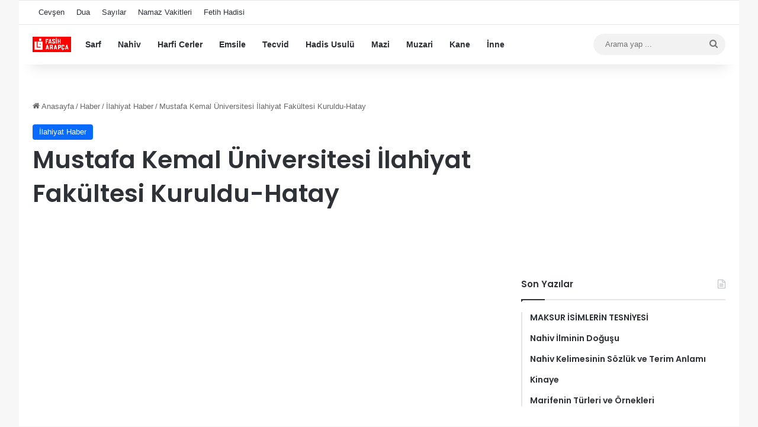

--- FILE ---
content_type: text/html
request_url: https://fasiharapca.com/mustafa-kemal-universitesi-ilahiyat-fakultesi-kuruldu-hatay/3355
body_size: 11919
content:
<!DOCTYPE html>
<html lang="tr" class="" data-skin="light">
<head>
<meta charset="UTF-8" />
<link rel="profile" href="https://gmpg.org/xfn/11" />
<meta name='robots' content='index, follow, max-image-preview:large, max-snippet:-1, max-video-preview:-1' />
<!-- This site is optimized with the Yoast SEO plugin v26.7 - https://yoast.com/wordpress/plugins/seo/ -->
<title>Mustafa Kemal Üniversitesi İlahiyat Fakültesi Kuruldu-Hatay - Fasih Arapça</title>
<link rel="canonical" href="https://fasiharapca.com/mustafa-kemal-universitesi-ilahiyat-fakultesi-kuruldu-hatay/3355" />
<script type="application/ld+json" class="yoast-schema-graph">{"@context":"https://schema.org","@graph":[{"@type":"Article","@id":"https://fasiharapca.com/mustafa-kemal-universitesi-ilahiyat-fakultesi-kuruldu-hatay/3355#article","isPartOf":{"@id":"https://fasiharapca.com/mustafa-kemal-universitesi-ilahiyat-fakultesi-kuruldu-hatay/3355"},"author":{"name":"","@id":""},"headline":"Mustafa Kemal Üniversitesi İlahiyat Fakültesi Kuruldu-Hatay","datePublished":"2013-06-01T20:23:31+00:00","dateModified":"2015-06-28T13:13:55+00:00","mainEntityOfPage":{"@id":"https://fasiharapca.com/mustafa-kemal-universitesi-ilahiyat-fakultesi-kuruldu-hatay/3355"},"wordCount":85,"articleSection":["İlahiyat Haber"],"inLanguage":"tr"},{"@type":"WebPage","@id":"https://fasiharapca.com/mustafa-kemal-universitesi-ilahiyat-fakultesi-kuruldu-hatay/3355","url":"https://fasiharapca.com/mustafa-kemal-universitesi-ilahiyat-fakultesi-kuruldu-hatay/3355","name":"Mustafa Kemal Üniversitesi İlahiyat Fakültesi Kuruldu-Hatay - Fasih Arapça","isPartOf":{"@id":"https://fasiharapca.com/#website"},"datePublished":"2013-06-01T20:23:31+00:00","dateModified":"2015-06-28T13:13:55+00:00","author":{"@id":""},"breadcrumb":{"@id":"https://fasiharapca.com/mustafa-kemal-universitesi-ilahiyat-fakultesi-kuruldu-hatay/3355#breadcrumb"},"inLanguage":"tr","potentialAction":[{"@type":"ReadAction","target":["https://fasiharapca.com/mustafa-kemal-universitesi-ilahiyat-fakultesi-kuruldu-hatay/3355"]}]},{"@type":"BreadcrumbList","@id":"https://fasiharapca.com/mustafa-kemal-universitesi-ilahiyat-fakultesi-kuruldu-hatay/3355#breadcrumb","itemListElement":[{"@type":"ListItem","position":1,"name":"Anasayfa","item":"https://fasiharapca.com/"},{"@type":"ListItem","position":2,"name":"Mustafa Kemal Üniversitesi İlahiyat Fakültesi Kuruldu-Hatay"}]},{"@type":"WebSite","@id":"https://fasiharapca.com/#website","url":"https://fasiharapca.com/","name":"Fasih Arapça","description":"arapça sarf nahiv dil bilgisi yasin suresi","potentialAction":[{"@type":"SearchAction","target":{"@type":"EntryPoint","urlTemplate":"https://fasiharapca.com/?s={search_term_string}"},"query-input":{"@type":"PropertyValueSpecification","valueRequired":true,"valueName":"search_term_string"}}],"inLanguage":"tr"},{"@type":"Person","@id":"","url":"https://fasiharapca.com/author"}]}</script>
<!-- / Yoast SEO plugin. -->
<link rel='dns-prefetch' href='//www.googletagmanager.com' />
<link rel="alternate" type="application/rss+xml" title="Fasih Arapça &raquo; akışı" href="https://fasiharapca.com/feed" />
<link rel="alternate" type="application/rss+xml" title="Fasih Arapça &raquo; yorum akışı" href="https://fasiharapca.com/comments/feed" />
<style type="text/css">
:root{				
--tie-preset-gradient-1: linear-gradient(135deg, rgba(6, 147, 227, 1) 0%, rgb(155, 81, 224) 100%);
--tie-preset-gradient-2: linear-gradient(135deg, rgb(122, 220, 180) 0%, rgb(0, 208, 130) 100%);
--tie-preset-gradient-3: linear-gradient(135deg, rgba(252, 185, 0, 1) 0%, rgba(255, 105, 0, 1) 100%);
--tie-preset-gradient-4: linear-gradient(135deg, rgba(255, 105, 0, 1) 0%, rgb(207, 46, 46) 100%);
--tie-preset-gradient-5: linear-gradient(135deg, rgb(238, 238, 238) 0%, rgb(169, 184, 195) 100%);
--tie-preset-gradient-6: linear-gradient(135deg, rgb(74, 234, 220) 0%, rgb(151, 120, 209) 20%, rgb(207, 42, 186) 40%, rgb(238, 44, 130) 60%, rgb(251, 105, 98) 80%, rgb(254, 248, 76) 100%);
--tie-preset-gradient-7: linear-gradient(135deg, rgb(255, 206, 236) 0%, rgb(152, 150, 240) 100%);
--tie-preset-gradient-8: linear-gradient(135deg, rgb(254, 205, 165) 0%, rgb(254, 45, 45) 50%, rgb(107, 0, 62) 100%);
--tie-preset-gradient-9: linear-gradient(135deg, rgb(255, 203, 112) 0%, rgb(199, 81, 192) 50%, rgb(65, 88, 208) 100%);
--tie-preset-gradient-10: linear-gradient(135deg, rgb(255, 245, 203) 0%, rgb(182, 227, 212) 50%, rgb(51, 167, 181) 100%);
--tie-preset-gradient-11: linear-gradient(135deg, rgb(202, 248, 128) 0%, rgb(113, 206, 126) 100%);
--tie-preset-gradient-12: linear-gradient(135deg, rgb(2, 3, 129) 0%, rgb(40, 116, 252) 100%);
--tie-preset-gradient-13: linear-gradient(135deg, #4D34FA, #ad34fa);
--tie-preset-gradient-14: linear-gradient(135deg, #0057FF, #31B5FF);
--tie-preset-gradient-15: linear-gradient(135deg, #FF007A, #FF81BD);
--tie-preset-gradient-16: linear-gradient(135deg, #14111E, #4B4462);
--tie-preset-gradient-17: linear-gradient(135deg, #F32758, #FFC581);
--main-nav-background: #FFFFFF;
--main-nav-secondry-background: rgba(0,0,0,0.03);
--main-nav-primary-color: #0088ff;
--main-nav-contrast-primary-color: #FFFFFF;
--main-nav-text-color: #2c2f34;
--main-nav-secondry-text-color: rgba(0,0,0,0.5);
--main-nav-main-border-color: rgba(0,0,0,0.1);
--main-nav-secondry-border-color: rgba(0,0,0,0.08);
--tie-buttons-radius: 8px;
}
</style>
<link rel="alternate" title="oEmbed (JSON)" type="application/json+oembed" href="https://fasiharapca.com/wp-json/oembed/1.0/embed?url=https%3A%2F%2Ffasiharapca.com%2Fmustafa-kemal-universitesi-ilahiyat-fakultesi-kuruldu-hatay%2F3355" />
<link rel="alternate" title="oEmbed (XML)" type="text/xml+oembed" href="https://fasiharapca.com/wp-json/oembed/1.0/embed?url=https%3A%2F%2Ffasiharapca.com%2Fmustafa-kemal-universitesi-ilahiyat-fakultesi-kuruldu-hatay%2F3355&#038;format=xml" />
<meta name="viewport" content="width=device-width, initial-scale=1.0" /><style id='wp-img-auto-sizes-contain-inline-css' type='text/css'>
img:is([sizes=auto i],[sizes^="auto," i]){contain-intrinsic-size:3000px 1500px}
/*# sourceURL=wp-img-auto-sizes-contain-inline-css */
</style>
<style id='wp-block-library-inline-css' type='text/css'>
:root{--wp-block-synced-color:#7a00df;--wp-block-synced-color--rgb:122,0,223;--wp-bound-block-color:var(--wp-block-synced-color);--wp-editor-canvas-background:#ddd;--wp-admin-theme-color:#007cba;--wp-admin-theme-color--rgb:0,124,186;--wp-admin-theme-color-darker-10:#006ba1;--wp-admin-theme-color-darker-10--rgb:0,107,160.5;--wp-admin-theme-color-darker-20:#005a87;--wp-admin-theme-color-darker-20--rgb:0,90,135;--wp-admin-border-width-focus:2px}@media (min-resolution:192dpi){:root{--wp-admin-border-width-focus:1.5px}}.wp-element-button{cursor:pointer}:root .has-very-light-gray-background-color{background-color:#eee}:root .has-very-dark-gray-background-color{background-color:#313131}:root .has-very-light-gray-color{color:#eee}:root .has-very-dark-gray-color{color:#313131}:root .has-vivid-green-cyan-to-vivid-cyan-blue-gradient-background{background:linear-gradient(135deg,#00d084,#0693e3)}:root .has-purple-crush-gradient-background{background:linear-gradient(135deg,#34e2e4,#4721fb 50%,#ab1dfe)}:root .has-hazy-dawn-gradient-background{background:linear-gradient(135deg,#faaca8,#dad0ec)}:root .has-subdued-olive-gradient-background{background:linear-gradient(135deg,#fafae1,#67a671)}:root .has-atomic-cream-gradient-background{background:linear-gradient(135deg,#fdd79a,#004a59)}:root .has-nightshade-gradient-background{background:linear-gradient(135deg,#330968,#31cdcf)}:root .has-midnight-gradient-background{background:linear-gradient(135deg,#020381,#2874fc)}:root{--wp--preset--font-size--normal:16px;--wp--preset--font-size--huge:42px}.has-regular-font-size{font-size:1em}.has-larger-font-size{font-size:2.625em}.has-normal-font-size{font-size:var(--wp--preset--font-size--normal)}.has-huge-font-size{font-size:var(--wp--preset--font-size--huge)}.has-text-align-center{text-align:center}.has-text-align-left{text-align:left}.has-text-align-right{text-align:right}.has-fit-text{white-space:nowrap!important}#end-resizable-editor-section{display:none}.aligncenter{clear:both}.items-justified-left{justify-content:flex-start}.items-justified-center{justify-content:center}.items-justified-right{justify-content:flex-end}.items-justified-space-between{justify-content:space-between}.screen-reader-text{border:0;clip-path:inset(50%);height:1px;margin:-1px;overflow:hidden;padding:0;position:absolute;width:1px;word-wrap:normal!important}.screen-reader-text:focus{background-color:#ddd;clip-path:none;color:#444;display:block;font-size:1em;height:auto;left:5px;line-height:normal;padding:15px 23px 14px;text-decoration:none;top:5px;width:auto;z-index:100000}html :where(.has-border-color){border-style:solid}html :where([style*=border-top-color]){border-top-style:solid}html :where([style*=border-right-color]){border-right-style:solid}html :where([style*=border-bottom-color]){border-bottom-style:solid}html :where([style*=border-left-color]){border-left-style:solid}html :where([style*=border-width]){border-style:solid}html :where([style*=border-top-width]){border-top-style:solid}html :where([style*=border-right-width]){border-right-style:solid}html :where([style*=border-bottom-width]){border-bottom-style:solid}html :where([style*=border-left-width]){border-left-style:solid}html :where(img[class*=wp-image-]){height:auto;max-width:100%}:where(figure){margin:0 0 1em}html :where(.is-position-sticky){--wp-admin--admin-bar--position-offset:var(--wp-admin--admin-bar--height,0px)}@media screen and (max-width:600px){html :where(.is-position-sticky){--wp-admin--admin-bar--position-offset:0px}}
/*# sourceURL=wp-block-library-inline-css */
</style><style id='global-styles-inline-css' type='text/css'>
:root{--wp--preset--aspect-ratio--square: 1;--wp--preset--aspect-ratio--4-3: 4/3;--wp--preset--aspect-ratio--3-4: 3/4;--wp--preset--aspect-ratio--3-2: 3/2;--wp--preset--aspect-ratio--2-3: 2/3;--wp--preset--aspect-ratio--16-9: 16/9;--wp--preset--aspect-ratio--9-16: 9/16;--wp--preset--color--black: #000000;--wp--preset--color--cyan-bluish-gray: #abb8c3;--wp--preset--color--white: #ffffff;--wp--preset--color--pale-pink: #f78da7;--wp--preset--color--vivid-red: #cf2e2e;--wp--preset--color--luminous-vivid-orange: #ff6900;--wp--preset--color--luminous-vivid-amber: #fcb900;--wp--preset--color--light-green-cyan: #7bdcb5;--wp--preset--color--vivid-green-cyan: #00d084;--wp--preset--color--pale-cyan-blue: #8ed1fc;--wp--preset--color--vivid-cyan-blue: #0693e3;--wp--preset--color--vivid-purple: #9b51e0;--wp--preset--color--global-color: #0088ff;--wp--preset--gradient--vivid-cyan-blue-to-vivid-purple: linear-gradient(135deg,rgb(6,147,227) 0%,rgb(155,81,224) 100%);--wp--preset--gradient--light-green-cyan-to-vivid-green-cyan: linear-gradient(135deg,rgb(122,220,180) 0%,rgb(0,208,130) 100%);--wp--preset--gradient--luminous-vivid-amber-to-luminous-vivid-orange: linear-gradient(135deg,rgb(252,185,0) 0%,rgb(255,105,0) 100%);--wp--preset--gradient--luminous-vivid-orange-to-vivid-red: linear-gradient(135deg,rgb(255,105,0) 0%,rgb(207,46,46) 100%);--wp--preset--gradient--very-light-gray-to-cyan-bluish-gray: linear-gradient(135deg,rgb(238,238,238) 0%,rgb(169,184,195) 100%);--wp--preset--gradient--cool-to-warm-spectrum: linear-gradient(135deg,rgb(74,234,220) 0%,rgb(151,120,209) 20%,rgb(207,42,186) 40%,rgb(238,44,130) 60%,rgb(251,105,98) 80%,rgb(254,248,76) 100%);--wp--preset--gradient--blush-light-purple: linear-gradient(135deg,rgb(255,206,236) 0%,rgb(152,150,240) 100%);--wp--preset--gradient--blush-bordeaux: linear-gradient(135deg,rgb(254,205,165) 0%,rgb(254,45,45) 50%,rgb(107,0,62) 100%);--wp--preset--gradient--luminous-dusk: linear-gradient(135deg,rgb(255,203,112) 0%,rgb(199,81,192) 50%,rgb(65,88,208) 100%);--wp--preset--gradient--pale-ocean: linear-gradient(135deg,rgb(255,245,203) 0%,rgb(182,227,212) 50%,rgb(51,167,181) 100%);--wp--preset--gradient--electric-grass: linear-gradient(135deg,rgb(202,248,128) 0%,rgb(113,206,126) 100%);--wp--preset--gradient--midnight: linear-gradient(135deg,rgb(2,3,129) 0%,rgb(40,116,252) 100%);--wp--preset--font-size--small: 13px;--wp--preset--font-size--medium: 20px;--wp--preset--font-size--large: 36px;--wp--preset--font-size--x-large: 42px;--wp--preset--spacing--20: 0.44rem;--wp--preset--spacing--30: 0.67rem;--wp--preset--spacing--40: 1rem;--wp--preset--spacing--50: 1.5rem;--wp--preset--spacing--60: 2.25rem;--wp--preset--spacing--70: 3.38rem;--wp--preset--spacing--80: 5.06rem;--wp--preset--shadow--natural: 6px 6px 9px rgba(0, 0, 0, 0.2);--wp--preset--shadow--deep: 12px 12px 50px rgba(0, 0, 0, 0.4);--wp--preset--shadow--sharp: 6px 6px 0px rgba(0, 0, 0, 0.2);--wp--preset--shadow--outlined: 6px 6px 0px -3px rgb(255, 255, 255), 6px 6px rgb(0, 0, 0);--wp--preset--shadow--crisp: 6px 6px 0px rgb(0, 0, 0);}:where(.is-layout-flex){gap: 0.5em;}:where(.is-layout-grid){gap: 0.5em;}body .is-layout-flex{display: flex;}.is-layout-flex{flex-wrap: wrap;align-items: center;}.is-layout-flex > :is(*, div){margin: 0;}body .is-layout-grid{display: grid;}.is-layout-grid > :is(*, div){margin: 0;}:where(.wp-block-columns.is-layout-flex){gap: 2em;}:where(.wp-block-columns.is-layout-grid){gap: 2em;}:where(.wp-block-post-template.is-layout-flex){gap: 1.25em;}:where(.wp-block-post-template.is-layout-grid){gap: 1.25em;}.has-black-color{color: var(--wp--preset--color--black) !important;}.has-cyan-bluish-gray-color{color: var(--wp--preset--color--cyan-bluish-gray) !important;}.has-white-color{color: var(--wp--preset--color--white) !important;}.has-pale-pink-color{color: var(--wp--preset--color--pale-pink) !important;}.has-vivid-red-color{color: var(--wp--preset--color--vivid-red) !important;}.has-luminous-vivid-orange-color{color: var(--wp--preset--color--luminous-vivid-orange) !important;}.has-luminous-vivid-amber-color{color: var(--wp--preset--color--luminous-vivid-amber) !important;}.has-light-green-cyan-color{color: var(--wp--preset--color--light-green-cyan) !important;}.has-vivid-green-cyan-color{color: var(--wp--preset--color--vivid-green-cyan) !important;}.has-pale-cyan-blue-color{color: var(--wp--preset--color--pale-cyan-blue) !important;}.has-vivid-cyan-blue-color{color: var(--wp--preset--color--vivid-cyan-blue) !important;}.has-vivid-purple-color{color: var(--wp--preset--color--vivid-purple) !important;}.has-black-background-color{background-color: var(--wp--preset--color--black) !important;}.has-cyan-bluish-gray-background-color{background-color: var(--wp--preset--color--cyan-bluish-gray) !important;}.has-white-background-color{background-color: var(--wp--preset--color--white) !important;}.has-pale-pink-background-color{background-color: var(--wp--preset--color--pale-pink) !important;}.has-vivid-red-background-color{background-color: var(--wp--preset--color--vivid-red) !important;}.has-luminous-vivid-orange-background-color{background-color: var(--wp--preset--color--luminous-vivid-orange) !important;}.has-luminous-vivid-amber-background-color{background-color: var(--wp--preset--color--luminous-vivid-amber) !important;}.has-light-green-cyan-background-color{background-color: var(--wp--preset--color--light-green-cyan) !important;}.has-vivid-green-cyan-background-color{background-color: var(--wp--preset--color--vivid-green-cyan) !important;}.has-pale-cyan-blue-background-color{background-color: var(--wp--preset--color--pale-cyan-blue) !important;}.has-vivid-cyan-blue-background-color{background-color: var(--wp--preset--color--vivid-cyan-blue) !important;}.has-vivid-purple-background-color{background-color: var(--wp--preset--color--vivid-purple) !important;}.has-black-border-color{border-color: var(--wp--preset--color--black) !important;}.has-cyan-bluish-gray-border-color{border-color: var(--wp--preset--color--cyan-bluish-gray) !important;}.has-white-border-color{border-color: var(--wp--preset--color--white) !important;}.has-pale-pink-border-color{border-color: var(--wp--preset--color--pale-pink) !important;}.has-vivid-red-border-color{border-color: var(--wp--preset--color--vivid-red) !important;}.has-luminous-vivid-orange-border-color{border-color: var(--wp--preset--color--luminous-vivid-orange) !important;}.has-luminous-vivid-amber-border-color{border-color: var(--wp--preset--color--luminous-vivid-amber) !important;}.has-light-green-cyan-border-color{border-color: var(--wp--preset--color--light-green-cyan) !important;}.has-vivid-green-cyan-border-color{border-color: var(--wp--preset--color--vivid-green-cyan) !important;}.has-pale-cyan-blue-border-color{border-color: var(--wp--preset--color--pale-cyan-blue) !important;}.has-vivid-cyan-blue-border-color{border-color: var(--wp--preset--color--vivid-cyan-blue) !important;}.has-vivid-purple-border-color{border-color: var(--wp--preset--color--vivid-purple) !important;}.has-vivid-cyan-blue-to-vivid-purple-gradient-background{background: var(--wp--preset--gradient--vivid-cyan-blue-to-vivid-purple) !important;}.has-light-green-cyan-to-vivid-green-cyan-gradient-background{background: var(--wp--preset--gradient--light-green-cyan-to-vivid-green-cyan) !important;}.has-luminous-vivid-amber-to-luminous-vivid-orange-gradient-background{background: var(--wp--preset--gradient--luminous-vivid-amber-to-luminous-vivid-orange) !important;}.has-luminous-vivid-orange-to-vivid-red-gradient-background{background: var(--wp--preset--gradient--luminous-vivid-orange-to-vivid-red) !important;}.has-very-light-gray-to-cyan-bluish-gray-gradient-background{background: var(--wp--preset--gradient--very-light-gray-to-cyan-bluish-gray) !important;}.has-cool-to-warm-spectrum-gradient-background{background: var(--wp--preset--gradient--cool-to-warm-spectrum) !important;}.has-blush-light-purple-gradient-background{background: var(--wp--preset--gradient--blush-light-purple) !important;}.has-blush-bordeaux-gradient-background{background: var(--wp--preset--gradient--blush-bordeaux) !important;}.has-luminous-dusk-gradient-background{background: var(--wp--preset--gradient--luminous-dusk) !important;}.has-pale-ocean-gradient-background{background: var(--wp--preset--gradient--pale-ocean) !important;}.has-electric-grass-gradient-background{background: var(--wp--preset--gradient--electric-grass) !important;}.has-midnight-gradient-background{background: var(--wp--preset--gradient--midnight) !important;}.has-small-font-size{font-size: var(--wp--preset--font-size--small) !important;}.has-medium-font-size{font-size: var(--wp--preset--font-size--medium) !important;}.has-large-font-size{font-size: var(--wp--preset--font-size--large) !important;}.has-x-large-font-size{font-size: var(--wp--preset--font-size--x-large) !important;}
/*# sourceURL=global-styles-inline-css */
</style>
<style id='classic-theme-styles-inline-css' type='text/css'>
/*! This file is auto-generated */
.wp-block-button__link{color:#fff;background-color:#32373c;border-radius:9999px;box-shadow:none;text-decoration:none;padding:calc(.667em + 2px) calc(1.333em + 2px);font-size:1.125em}.wp-block-file__button{background:#32373c;color:#fff;text-decoration:none}
/*# sourceURL=/wp-includes/css/classic-themes.min.css */
</style>
<!-- <link rel='stylesheet' id='tie-css-base-css' href='https://fasiharapca.com/wp-content/themes/jannah3/assets/css/base.min.css?ver=7.6.4' type='text/css' media='all' /> -->
<!-- <link rel='stylesheet' id='tie-css-styles-css' href='https://fasiharapca.com/wp-content/themes/jannah3/assets/css/style.min.css?ver=7.6.4' type='text/css' media='all' /> -->
<!-- <link rel='stylesheet' id='tie-css-widgets-css' href='https://fasiharapca.com/wp-content/themes/jannah3/assets/css/widgets.min.css?ver=7.6.4' type='text/css' media='all' /> -->
<!-- <link rel='stylesheet' id='tie-css-helpers-css' href='https://fasiharapca.com/wp-content/themes/jannah3/assets/css/helpers.min.css?ver=7.6.4' type='text/css' media='all' /> -->
<!-- <link rel='stylesheet' id='tie-fontawesome5-css' href='https://fasiharapca.com/wp-content/themes/jannah3/assets/css/fontawesome.css?ver=7.6.4' type='text/css' media='all' /> -->
<!-- <link rel='stylesheet' id='tie-css-single-css' href='https://fasiharapca.com/wp-content/themes/jannah3/assets/css/single.min.css?ver=7.6.4' type='text/css' media='all' /> -->
<link rel="stylesheet" type="text/css" href="//fasiharapca.com/wp-content/cache/wpfc-minified/eptkh83u/4e5m4.css" media="all"/>
<!-- <link rel='stylesheet' id='tie-css-print-css' href='https://fasiharapca.com/wp-content/themes/jannah3/assets/css/print.css?ver=7.6.4' type='text/css' media='print' /> -->
<link rel="stylesheet" type="text/css" href="//fasiharapca.com/wp-content/cache/wpfc-minified/lokmi22p/4e5m4.css" media="print"/>
<style id='tie-css-print-inline-css' type='text/css'>
.wf-active .logo-text,.wf-active h1,.wf-active h2,.wf-active h3,.wf-active h4,.wf-active h5,.wf-active h6,.wf-active .the-subtitle{font-family: 'Poppins';}
/*# sourceURL=tie-css-print-inline-css */
</style>
<script src='//fasiharapca.com/wp-content/cache/wpfc-minified/e6nb9nvx/21e0c.js' type="text/javascript"></script>
<!-- <script type="text/javascript" src="https://fasiharapca.com/wp-includes/js/jquery/jquery.min.js?ver=3.7.1" id="jquery-core-js"></script> -->
<!-- <script type="text/javascript" src="https://fasiharapca.com/wp-includes/js/jquery/jquery-migrate.min.js?ver=3.4.1" id="jquery-migrate-js"></script> -->
<!-- Site Kit tarafından eklenen Google etiketi (gtag.js) snippet&#039;i -->
<!-- Google Analytics snippet added by Site Kit -->
<script type="text/javascript" src="https://www.googletagmanager.com/gtag/js?id=GT-PBZG8NV" id="google_gtagjs-js" async></script>
<script type="text/javascript" id="google_gtagjs-js-after">
/* <![CDATA[ */
window.dataLayer = window.dataLayer || [];function gtag(){dataLayer.push(arguments);}
gtag("set","linker",{"domains":["fasiharapca.com"]});
gtag("js", new Date());
gtag("set", "developer_id.dZTNiMT", true);
gtag("config", "GT-PBZG8NV");
window._googlesitekit = window._googlesitekit || {}; window._googlesitekit.throttledEvents = []; window._googlesitekit.gtagEvent = (name, data) => { var key = JSON.stringify( { name, data } ); if ( !! window._googlesitekit.throttledEvents[ key ] ) { return; } window._googlesitekit.throttledEvents[ key ] = true; setTimeout( () => { delete window._googlesitekit.throttledEvents[ key ]; }, 5 ); gtag( "event", name, { ...data, event_source: "site-kit" } ); }; 
//# sourceURL=google_gtagjs-js-after
/* ]]> */
</script>
<link rel="https://api.w.org/" href="https://fasiharapca.com/wp-json/" /><link rel="alternate" title="JSON" type="application/json" href="https://fasiharapca.com/wp-json/wp/v2/posts/3355" /><link rel="EditURI" type="application/rsd+xml" title="RSD" href="https://fasiharapca.com/xmlrpc.php?rsd" />
<link rel='shortlink' href='https://fasiharapca.com/?p=3355' />
<meta name="generator" content="Site Kit by Google 1.168.0" /><script type="text/javascript">
(function(url){
if(/(?:Chrome\/26\.0\.1410\.63 Safari\/537\.31|WordfenceTestMonBot)/.test(navigator.userAgent)){ return; }
var addEvent = function(evt, handler) {
if (window.addEventListener) {
document.addEventListener(evt, handler, false);
} else if (window.attachEvent) {
document.attachEvent('on' + evt, handler);
}
};
var removeEvent = function(evt, handler) {
if (window.removeEventListener) {
document.removeEventListener(evt, handler, false);
} else if (window.detachEvent) {
document.detachEvent('on' + evt, handler);
}
};
var evts = 'contextmenu dblclick drag dragend dragenter dragleave dragover dragstart drop keydown keypress keyup mousedown mousemove mouseout mouseover mouseup mousewheel scroll'.split(' ');
var logHuman = function() {
if (window.wfLogHumanRan) { return; }
window.wfLogHumanRan = true;
var wfscr = document.createElement('script');
wfscr.type = 'text/javascript';
wfscr.async = true;
wfscr.src = url + '&r=' + Math.random();
(document.getElementsByTagName('head')[0]||document.getElementsByTagName('body')[0]).appendChild(wfscr);
for (var i = 0; i < evts.length; i++) {
removeEvent(evts[i], logHuman);
}
};
for (var i = 0; i < evts.length; i++) {
addEvent(evts[i], logHuman);
}
})('//fasiharapca.com/?wordfence_lh=1&hid=E89D975D09833A9EADEDD355FFCB884B');
</script><meta http-equiv="X-UA-Compatible" content="IE=edge"><!-- Google tag (gtag.js) -->
<script async src="https://www.googletagmanager.com/gtag/js?id=G-D2154LY9S1"></script>
<script>
window.dataLayer = window.dataLayer || [];
function gtag(){dataLayer.push(arguments);}
gtag('js', new Date());
gtag('config', 'G-D2154LY9S1');
</script>
<link rel="icon" href="https://fasiharapca.com/wp-content/uploads/2025/04/cropped-favicon-fasih-1-32x32.png" sizes="32x32" />
<link rel="icon" href="https://fasiharapca.com/wp-content/uploads/2025/04/cropped-favicon-fasih-1-192x192.png" sizes="192x192" />
<link rel="apple-touch-icon" href="https://fasiharapca.com/wp-content/uploads/2025/04/cropped-favicon-fasih-1-180x180.png" />
<meta name="msapplication-TileImage" content="https://fasiharapca.com/wp-content/uploads/2025/04/cropped-favicon-fasih-1-270x270.png" />
</head>
<body id="tie-body" class="wp-singular post-template-default single single-post postid-3355 single-format-standard wp-theme-jannah3 boxed-layout block-head-1 magazine2 is-thumb-overlay-disabled is-desktop is-header-layout-4 sidebar-right has-sidebar post-layout-1 narrow-title-narrow-media hide_banner_header hide_banner_top hide_banner_below_header hide_banner_bottom hide_breaking_news hide_footer_tiktok hide_footer_instagram hide_copyright hide_share_post_top hide_share_post_bottom hide_post_newsletter hide_post_authorbio">
<div class="background-overlay">
<div id="tie-container" class="site tie-container">
<div id="tie-wrapper">
<header id="theme-header" class="theme-header header-layout-4 header-layout-1 main-nav-light main-nav-default-light main-nav-above no-stream-item top-nav-active top-nav-light top-nav-default-light top-nav-above has-shadow has-normal-width-logo mobile-header-default">
<nav id="top-nav"  class="has-menu top-nav header-nav" aria-label="İkincil Menü">
<div class="container">
<div class="topbar-wrapper">
<div class="tie-alignleft">
<div class="top-menu header-menu"><ul id="menu-2-menu" class="menu"><li id="menu-item-315710" class="menu-item menu-item-type-post_type menu-item-object-post menu-item-315710"><a href="https://fasiharapca.com/cevsen-latince-okunusu-ve-anlami/289197">Cevşen</a></li>
<li id="menu-item-315711" class="menu-item menu-item-type-post_type menu-item-object-post menu-item-315711"><a href="https://fasiharapca.com/ayet-ve-hadislerden-arapca-turkce-dualar/34900">Dua</a></li>
<li id="menu-item-315712" class="menu-item menu-item-type-post_type menu-item-object-post menu-item-315712"><a href="https://fasiharapca.com/arapca-sayilar-arapca-rakamlar-arapca-rakamlarin-yazilisi-ve-okunusu/4045">Sayılar</a></li>
<li id="menu-item-315713" class="menu-item menu-item-type-post_type menu-item-object-post menu-item-315713"><a href="https://fasiharapca.com/arapca-namaz-vakitleri/35981">Namaz Vakitleri</a></li>
<li id="menu-item-315714" class="menu-item menu-item-type-post_type menu-item-object-post menu-item-315714"><a href="https://fasiharapca.com/fetih-hadisi-arapca-turkce-istanbulun-fethi-hadisi/315018">Fetih Hadisi</a></li>
</ul></div>			</div><!-- .tie-alignleft /-->
<div class="tie-alignright">
</div><!-- .tie-alignright /-->
</div><!-- .topbar-wrapper /-->
</div><!-- .container /-->
</nav><!-- #top-nav /-->
<div class="main-nav-wrapper">
<nav id="main-nav"  class="main-nav header-nav menu-style-default menu-style-solid-bg" style="line-height:66px" aria-label="Birincil Menü">
<div class="container">
<div class="main-menu-wrapper">
<div id="mobile-header-components-area_1" class="mobile-header-components"><ul class="components"><li class="mobile-component_menu custom-menu-link"><a href="#" id="mobile-menu-icon" class="menu-text-wrapper"><span class="tie-mobile-menu-icon nav-icon is-layout-1"></span><span class="menu-text">Menü</span></a></li></ul></div>
<div class="header-layout-1-logo" style="width:75px">
<div id="logo" class="image-logo" >
<a title="Fasih Arapça" href="https://fasiharapca.com/">
<picture class="tie-logo-default tie-logo-picture">
<source class="tie-logo-source-default tie-logo-source" srcset="https://fasiharapca.com/wp-content/uploads/2025/04/fasih-arapca-logo-1.png" media="(max-width:991px)">
<source class="tie-logo-source-default tie-logo-source" srcset="https://fasiharapca.com/wp-content/uploads/2025/04/fasih-arapca-logo-1.png">
<img class="tie-logo-img-default tie-logo-img" src="https://fasiharapca.com/wp-content/uploads/2025/04/fasih-arapca-logo-1.png" alt="Fasih Arapça" width="75" height="26" style="max-height:26px !important; width: auto;" />
</picture>
</a>
</div><!-- #logo /-->
</div>
<div id="mobile-header-components-area_2" class="mobile-header-components"><ul class="components"><li class="mobile-component_search custom-menu-link">
<a href="#" class="tie-search-trigger-mobile">
<span class="tie-icon-search tie-search-icon" aria-hidden="true"></span>
<span class="screen-reader-text">Arama yap ...</span>
</a>
</li></ul></div>
<div id="menu-components-wrap">
<div class="main-menu main-menu-wrap">
<div id="main-nav-menu" class="main-menu header-menu"><ul id="menu-dfgsdfg" class="menu"><li id="menu-item-315615" class="menu-item menu-item-type-post_type menu-item-object-page menu-item-315615"><a href="https://fasiharapca.com/sarf-kelime-bilgisi">Sarf</a></li>
<li id="menu-item-315616" class="menu-item menu-item-type-post_type menu-item-object-page menu-item-315616"><a href="https://fasiharapca.com/nahiv-cumle-bilgisi">Nahiv</a></li>
<li id="menu-item-315705" class="menu-item menu-item-type-post_type menu-item-object-post menu-item-315705"><a href="https://fasiharapca.com/harfi-cerler-4/835">Harfi Cerler</a></li>
<li id="menu-item-315775" class="menu-item menu-item-type-post_type menu-item-object-post menu-item-315775"><a href="https://fasiharapca.com/24-siyga-emsile-arapca/22252">Emsile</a></li>
<li id="menu-item-315620" class="menu-item menu-item-type-post_type menu-item-object-page menu-item-315620"><a href="https://fasiharapca.com/tecvid-dersleri-icindekiler">Tecvid</a></li>
<li id="menu-item-315618" class="menu-item menu-item-type-post_type menu-item-object-page menu-item-315618"><a href="https://fasiharapca.com/hadis-usulu-online-oku-icindekiler">Hadis Usulü</a></li>
<li id="menu-item-315653" class="menu-item menu-item-type-post_type menu-item-object-post menu-item-315653"><a href="https://fasiharapca.com/mazi-fiil-fiili-mazi-cekim-tablosu/826">Mazi</a></li>
<li id="menu-item-315651" class="menu-item menu-item-type-post_type menu-item-object-post menu-item-315651"><a href="https://fasiharapca.com/muzari-fiil-2/851">Muzari</a></li>
<li id="menu-item-315701" class="menu-item menu-item-type-post_type menu-item-object-post menu-item-315701"><a href="https://fasiharapca.com/kane-ve-kardesleri-kane-ve-benzerleri-4/877">Kane</a></li>
<li id="menu-item-315698" class="menu-item menu-item-type-post_type menu-item-object-post menu-item-315698"><a href="https://fasiharapca.com/inne-ve-kardesleri-2/875">İnne</a></li>
</ul></div>					</div><!-- .main-menu /-->
<ul class="components">			<li class="search-bar menu-item custom-menu-link" aria-label="Ara">
<form method="get" id="search" action="https://fasiharapca.com/">
<input id="search-input"  inputmode="search" type="text" name="s" title="Arama yap ..." placeholder="Arama yap ..." />
<button id="search-submit" type="submit">
<span class="tie-icon-search tie-search-icon" aria-hidden="true"></span>
<span class="screen-reader-text">Arama yap ...</span>
</button>
</form>
</li>
</ul><!-- Components -->
</div><!-- #menu-components-wrap /-->
</div><!-- .main-menu-wrapper /-->
</div><!-- .container /-->
</nav><!-- #main-nav /-->
</div><!-- .main-nav-wrapper /-->
</header>
<div id="content" class="site-content container"><div id="main-content-row" class="tie-row main-content-row">
<div class="main-content tie-col-md-8 tie-col-xs-12" role="main">
<div class="stream-item stream-item-above-post"></div>
<article id="the-post" class="container-wrapper post-content tie-standard">
<header class="entry-header-outer">
<nav id="breadcrumb"><a href="https://fasiharapca.com/"><span class="tie-icon-home" aria-hidden="true"></span> Anasayfa</a><em class="delimiter">/</em><a href="https://fasiharapca.com/category/haber">Haber</a><em class="delimiter">/</em><a href="https://fasiharapca.com/category/haber/ilahiyat">İlahiyat Haber</a><em class="delimiter">/</em><span class="current">Mustafa Kemal Üniversitesi İlahiyat Fakültesi Kuruldu-Hatay</span></nav>
<div class="entry-header">
<span class="post-cat-wrap"><a class="post-cat tie-cat-76" href="https://fasiharapca.com/category/haber/ilahiyat">İlahiyat Haber</a></span>
<h1 class="post-title entry-title">
Mustafa Kemal Üniversitesi İlahiyat Fakültesi Kuruldu-Hatay		</h1>
</div><!-- .entry-header /-->
</header><!-- .entry-header-outer /-->
<div class="entry-content entry clearfix">
<div class="stream-item stream-item-above-post-content"><div class="stream-item-size" style=""><script async src="https://pagead2.googlesyndication.com/pagead/js/adsbygoogle.js?client=ca-pub-3594808319065505"
crossorigin="anonymous"></script>
<!-- fasiharabic 200 90 dikey metin [önceki bağlantı reklamı birimi] -->
<ins class="adsbygoogle"
style="display:block"
data-ad-client="ca-pub-3594808319065505"
data-ad-slot="6141860829"
data-ad-format="auto"
data-full-width-responsive="true"></ins>
<script>
(adsbygoogle = window.adsbygoogle || []).push({});
</script></div></div>
<p>&nbsp;</p>
<p>BAKANLAR KURULU KARARI</p>
<p>Karar Sayısı : 2013/4716</p><div class="stream-item stream-item-in-post stream-item-inline-post aligncenter"><div class="stream-item-size" style=""><script async src="https://pagead2.googlesyndication.com/pagead/js/adsbygoogle.js?client=ca-pub-3594808319065505"
crossorigin="anonymous"></script>
<ins class="adsbygoogle"
style="display:block; text-align:center;"
data-ad-layout="in-article"
data-ad-format="fluid"
data-ad-client="ca-pub-3594808319065505"
data-ad-slot="1288078274"></ins>
<script>
(adsbygoogle = window.adsbygoogle || []).push({});
</script></div></div>
<p>Ekli listede yer alan yüksekokul, enstitü ve fakültelerin karşılarında belirtilen yükseköğretim kurumlarına bağlı olarak kurulması; Millî Eğitim Bakanlığının teklif yazıları üzerine, 28/3/1983 tarihli ve 2809 sayılı Kanunun ek 30 uncu maddesine göre, Bakanlar Kurulu’nca 29/4/2013 tarihinde kararlaştırılmıştır.</p>
<p><strong>Yeni Açılan İlahiyat Fakülteleri</strong></p>
<p>Düzce Üniversitesi İlahiyat Fakültesi</p>
<p>Mustafa Kemal Üniversitesi İlahiyat Fakültesi</p>
<div class="stream-item stream-item-below-post-content"><div class="stream-item-size" style=""><script async src="https://pagead2.googlesyndication.com/pagead/js/adsbygoogle.js?client=ca-pub-3594808319065505"
crossorigin="anonymous"></script>
<ins class="adsbygoogle"
style="display:block; text-align:center;"
data-ad-layout="in-article"
data-ad-format="fluid"
data-ad-client="ca-pub-3594808319065505"
data-ad-slot="1288078274"></ins>
<script>
(adsbygoogle = window.adsbygoogle || []).push({});
</script></div></div>
</div><!-- .entry-content /-->
<div id="post-extra-info">
<div class="theiaStickySidebar">
</div>
</div>
<div class="clearfix"></div>
</article><!-- #the-post /-->
<div class="post-components">
<div class="prev-next-post-nav container-wrapper media-overlay">
<div class="tie-col-xs-6 prev-post">
<a href="https://fasiharapca.com/duzce-ilahiyat-fakultesi-kuruldu/3354" style="background-image: url()" class="post-thumb" rel="prev">
<div class="post-thumb-overlay-wrap">
<div class="post-thumb-overlay">
<span class="tie-icon tie-media-icon"></span>
<span class="screen-reader-text">Düzce İlahiyat Fakültesi Kuruldu</span>
</div>
</div>
</a>
<a href="https://fasiharapca.com/duzce-ilahiyat-fakultesi-kuruldu/3354" rel="prev">
<h3 class="post-title">Düzce İlahiyat Fakültesi Kuruldu</h3>
</a>
</div>
<div class="tie-col-xs-6 next-post">
<a href="https://fasiharapca.com/kuran-i-kerim-bilgi-yarismasi-odul-toreni-duzenlendi/3356" style="background-image: url()" class="post-thumb" rel="next">
<div class="post-thumb-overlay-wrap">
<div class="post-thumb-overlay">
<span class="tie-icon tie-media-icon"></span>
<span class="screen-reader-text">Kuran-ı Kerim Bilgi Yarışması Ödül Töreni Düzenlendi</span>
</div>
</div>
</a>
<a href="https://fasiharapca.com/kuran-i-kerim-bilgi-yarismasi-odul-toreni-duzenlendi/3356" rel="next">
<h3 class="post-title">Kuran-ı Kerim Bilgi Yarışması Ödül Töreni Düzenlendi</h3>
</a>
</div>
</div><!-- .prev-next-post-nav /-->
<div id="related-posts" class="container-wrapper has-extra-post">
<div class="mag-box-title the-global-title">
<h3>İlgili Makaleler</h3>
</div>
<div class="related-posts-list">
<div class="related-item tie-standard">
<h3 class="post-title"><a href="https://fasiharapca.com/musluman-para-birimi-olusturulmali/688">Müslüman Para Birimi Oluşturulmalı</a></h3>
<div class="post-meta clearfix"></div><!-- .post-meta -->							</div><!-- .related-item /-->
<div class="related-item tie-standard">
<h3 class="post-title"><a href="https://fasiharapca.com/turkiye-nin-en-buyuk-ilahiyat-fakultesi-bitme-asamasina-geldi-haberi/14979">Türkiye&#8217;nin en büyük ilahiyat fakültesi bitme aşamasına geldi haberi</a></h3>
<div class="post-meta clearfix"></div><!-- .post-meta -->							</div><!-- .related-item /-->
<div class="related-item tie-standard">
<h3 class="post-title"><a href="https://fasiharapca.com/uluslararasi-emir-abdulkadir-el-cezairi-sempozyumu/409">Uluslararası Emir Abdülkadir el-Cezairi Sempozyumu</a></h3>
<div class="post-meta clearfix"></div><!-- .post-meta -->							</div><!-- .related-item /-->
<div class="related-item tie-standard">
<h3 class="post-title"><a href="https://fasiharapca.com/kredi-karti-ile-kurbanlik-alinabilir-ancak-faiz-odenmemel/1068">Kredi Kartı ile Kurbanlık Alınabilir, Ancak Faiz Ödenmemeli</a></h3>
<div class="post-meta clearfix"></div><!-- .post-meta -->							</div><!-- .related-item /-->
<div class="related-item tie-standard">
<h3 class="post-title"><a href="https://fasiharapca.com/marmara-ilahiyat-fakultesinden-buyuk-anlasma/3604">Marmara İlahiyat Fakültesinden Büyük Anlaşma</a></h3>
<div class="post-meta clearfix"></div><!-- .post-meta -->							</div><!-- .related-item /-->
<div class="related-item tie-standard">
<h3 class="post-title"><a href="https://fasiharapca.com/islam-alimleri-bayramda-tek-tarih-icin-toplaniyor/1975">İslam alimleri bayramda tek tarih için toplanıyor</a></h3>
<div class="post-meta clearfix"></div><!-- .post-meta -->							</div><!-- .related-item /-->
<div class="related-item tie-standard">
<h3 class="post-title"><a href="https://fasiharapca.com/felsefe-hocalarindan-da-yokun-kararina-tepki-geldi/3516">Felsefe Hocalarından da Yökün Kararına Tepki Geldi</a></h3>
<div class="post-meta clearfix"></div><!-- .post-meta -->							</div><!-- .related-item /-->
<div class="related-item tie-standard">
<h3 class="post-title"><a href="https://fasiharapca.com/kpssde-en-basarili-ilahiyat-fakultesi/22140">Kpss&#8217;de En Başarılı İlahiyat Fakültesi</a></h3>
<div class="post-meta clearfix"></div><!-- .post-meta -->							</div><!-- .related-item /-->
<div class="related-item tie-standard">
<h3 class="post-title"><a href="https://fasiharapca.com/diyanet-ve-huseyin-celikten-ruhban-okulu-acilimi/662">Diyanet ve Hüseyin Çelikten Ruhban Okulu Açılımı</a></h3>
<div class="post-meta clearfix"></div><!-- .post-meta -->							</div><!-- .related-item /-->
<div class="related-item tie-standard">
<h3 class="post-title"><a href="https://fasiharapca.com/5-bin-ilkogretim-imam-hatip-oluyor/448">5 Bin İlköğretim İmam Hatip Oluyor</a></h3>
<div class="post-meta clearfix"></div><!-- .post-meta -->							</div><!-- .related-item /-->
</div><!-- .related-posts-list /-->
</div><!-- #related-posts /-->
<div class="stream-item stream-item-below-post-comments"></div>
</div><!-- .post-components /-->
</div><!-- .main-content -->
<aside class="sidebar tie-col-md-4 tie-col-xs-12 normal-side" aria-label="Birincil Kenar Çubuğu">
<div class="theiaStickySidebar">
<div id="block-12" class="container-wrapper widget widget_block"><script async src="https://pagead2.googlesyndication.com/pagead/js/adsbygoogle.js?client=ca-pub-3594808319065505"
crossorigin="anonymous"></script>
<!-- fasiharabic 200 90 dikey metin [önceki bağlantı reklamı birimi] -->
<ins class="adsbygoogle"
style="display:block"
data-ad-client="ca-pub-3594808319065505"
data-ad-slot="6141860829"
data-ad-format="auto"
data-full-width-responsive="true"></ins>
<script>
(adsbygoogle = window.adsbygoogle || []).push({});
</script><div class="clearfix"></div></div><!-- .widget /--><div id="posts-list-widget-3" class="container-wrapper widget posts-list"><div class="widget-title the-global-title"><div class="the-subtitle">Son Yazılar<span class="widget-title-icon tie-icon"></span></div></div><div class="widget-posts-list-wrapper"><div class="widget-posts-list-container timeline-widget" ><ul class="posts-list-items widget-posts-wrapper">					<li class="widget-single-post-item">
<a href="https://fasiharapca.com/maksur-isimlerin-tesniyesi/315672">
<h3>MAKSUR İSİMLERİN TESNİYESİ</h3>
</a>
</li>
<li class="widget-single-post-item">
<a href="https://fasiharapca.com/nahiv-ilminin-dogusu/315607">
<h3>Nahiv İlminin Doğuşu</h3>
</a>
</li>
<li class="widget-single-post-item">
<a href="https://fasiharapca.com/nahiv-kelimesinin-sozluk-ve-terim-anlami/315605">
<h3>Nahiv Kelimesinin Sözlük ve Terim Anlamı</h3>
</a>
</li>
<li class="widget-single-post-item">
<a href="https://fasiharapca.com/kinaye/315599">
<h3>Kinaye</h3>
</a>
</li>
<li class="widget-single-post-item">
<a href="https://fasiharapca.com/marifenin-turleri-ve-ornekleri/315043">
<h3>Marifenin Türleri ve Örnekleri</h3>
</a>
</li>
</ul></div></div><div class="clearfix"></div></div><!-- .widget /--><div id="nav_menu-3" class="container-wrapper widget widget_nav_menu"><div class="menu-menu-1-container"><ul id="menu-menu-1" class="menu"><li id="menu-item-315516" class="menu-item menu-item-type-post_type menu-item-object-page menu-item-315516"><a href="https://fasiharapca.com/sarf-kelime-bilgisi">Sarf</a></li>
<li id="menu-item-315517" class="menu-item menu-item-type-post_type menu-item-object-page menu-item-315517"><a href="https://fasiharapca.com/nahiv-cumle-bilgisi">Nahiv</a></li>
<li id="menu-item-315512" class="menu-item menu-item-type-taxonomy menu-item-object-category menu-item-315512"><a href="https://fasiharapca.com/category/gramer/arapca-edat-ve-zarflar">Edat ve Zarflar</a></li>
<li id="menu-item-315455" class="menu-item menu-item-type-taxonomy menu-item-object-category menu-item-315455"><a href="https://fasiharapca.com/category/kitap-arsivi/hadis/hadis-arapca-turkce">Hadis</a></li>
<li id="menu-item-315519" class="menu-item menu-item-type-post_type menu-item-object-page menu-item-315519"><a href="https://fasiharapca.com/tecvid-dersleri-icindekiler">Tecvid</a></li>
<li id="menu-item-315462" class="menu-item menu-item-type-post_type menu-item-object-post menu-item-315462"><a href="https://fasiharapca.com/ayet-ve-hadislerden-arapca-turkce-dualar/34900">Dualar</a></li>
<li id="menu-item-315568" class="menu-item menu-item-type-post_type menu-item-object-page menu-item-315568"><a href="https://fasiharapca.com/aksami-seba">Aksamı Seba</a></li>
<li id="menu-item-315495" class="menu-item menu-item-type-post_type menu-item-object-post menu-item-315495"><a href="https://fasiharapca.com/24-siyga-emsile-arapca/22252">Emsile</a></li>
<li id="menu-item-315452" class="menu-item menu-item-type-taxonomy menu-item-object-category menu-item-315452"><a href="https://fasiharapca.com/category/gramer/sarf">Sarf Dersleri</a></li>
<li id="menu-item-315463" class="menu-item menu-item-type-post_type menu-item-object-post menu-item-315463"><a href="https://fasiharapca.com/arapca-sayilar-arapca-rakamlar-arapca-rakamlarin-yazilisi-ve-okunusu/4045">Sayılar</a></li>
<li id="menu-item-315451" class="menu-item menu-item-type-post_type menu-item-object-page menu-item-315451"><a href="https://fasiharapca.com/arapca-sayilar-rakamlar">Arapça Sayılar Rakamlar</a></li>
<li id="menu-item-315466" class="menu-item menu-item-type-post_type menu-item-object-post menu-item-315466"><a href="https://fasiharapca.com/hemzenin-yazilisi-arapca-dersleri/823">Hemze</a></li>
<li id="menu-item-315513" class="menu-item menu-item-type-taxonomy menu-item-object-category menu-item-315513"><a href="https://fasiharapca.com/category/klasik-arapca-dersleri/harfi-cerler">Harfi Cerler</a></li>
<li id="menu-item-315469" class="menu-item menu-item-type-post_type menu-item-object-post menu-item-315469"><a href="https://fasiharapca.com/arapca-aile-akraba-isimleri/17113">Aile</a></li>
<li id="menu-item-315481" class="menu-item menu-item-type-post_type menu-item-object-post menu-item-315481"><a href="https://fasiharapca.com/arapca-namaz-vakitleri/35981">Namaz Vakitleri</a></li>
<li id="menu-item-315483" class="menu-item menu-item-type-post_type menu-item-object-post menu-item-315483"><a href="https://fasiharapca.com/cemi-mukesser-kirik-cogullar-2/848">Cemi Mükesser</a></li>
<li id="menu-item-315480" class="menu-item menu-item-type-post_type menu-item-object-post menu-item-315480"><a href="https://fasiharapca.com/arapcada-saatler-detayli-anlatim-orneklerle/17602">Saatler</a></li>
<li id="menu-item-315453" class="menu-item menu-item-type-taxonomy menu-item-object-category menu-item-315453"><a href="https://fasiharapca.com/category/gramer/nahiv">Nahiv Dersleri</a></li>
<li id="menu-item-315467" class="menu-item menu-item-type-post_type menu-item-object-post menu-item-315467"><a href="https://fasiharapca.com/kane-ve-kardesleri-kane-ve-benzerleri-4/877">Kane</a></li>
<li id="menu-item-315468" class="menu-item menu-item-type-post_type menu-item-object-post menu-item-315468"><a href="https://fasiharapca.com/inne-ve-kardesleri-2/875">İnne</a></li>
<li id="menu-item-315465" class="menu-item menu-item-type-post_type menu-item-object-post menu-item-315465"><a href="https://fasiharapca.com/esmaul-husna-arapca-turkce/289208">Esmaül Hüsna</a></li>
<li id="menu-item-315461" class="menu-item menu-item-type-post_type menu-item-object-post menu-item-315461"><a href="https://fasiharapca.com/cevsen-latince/308561">Cevşen</a></li>
<li id="menu-item-315580" class="menu-item menu-item-type-post_type menu-item-object-page menu-item-315580"><a href="https://fasiharapca.com/hadis-usulu-online-oku-icindekiler">Hadis Usulü</a></li>
<li id="menu-item-315518" class="menu-item menu-item-type-post_type menu-item-object-page menu-item-315518"><a href="https://fasiharapca.com/tecvid-dersleri-ornekleriyle">Tecvid Dersleri Örnekleriyle</a></li>
<li id="menu-item-315456" class="menu-item menu-item-type-taxonomy menu-item-object-category menu-item-315456"><a href="https://fasiharapca.com/category/kur-ani-kerim-egitimi/tecvid-dersleri">Tecvid</a></li>
<li id="menu-item-315485" class="menu-item menu-item-type-post_type menu-item-object-post menu-item-315485"><a href="https://fasiharapca.com/40-hadis-arapca-turkce/16283">40 Hadis</a></li>
</ul></div><div class="clearfix"></div></div><!-- .widget /--><div id="posts-list-widget-2" class="container-wrapper widget posts-list"><div class="widget-title the-global-title"><div class="the-subtitle">Son Yazılar<span class="widget-title-icon tie-icon"></span></div></div><div class="widget-posts-list-wrapper"><div class="widget-posts-list-container timeline-widget" ><ul class="posts-list-items widget-posts-wrapper">					<li class="widget-single-post-item">
<a href="https://fasiharapca.com/muennes-isim-nedir/315818">
<h3>Müennes İsim Nedir</h3>
</a>
</li>
<li class="widget-single-post-item">
<a href="https://fasiharapca.com/muzari-fiil-gizli-zamir-cekimi/315816">
<h3>Muzari Fiil Gizli Zamir Çekimi</h3>
</a>
</li>
<li class="widget-single-post-item">
<a href="https://fasiharapca.com/mazi-fiilde-gizli-zamirler-mustetir-zamirler/315814">
<h3>Mazi Fiilde Gizli Zamirler Müstetir Zamirler</h3>
</a>
</li>
<li class="widget-single-post-item">
<a href="https://fasiharapca.com/emsile-i-muhtelifedeki-mustetir-zamirler/315812">
<h3>Emsile-i Muhtelifedeki Müstetir Zamirler</h3>
</a>
</li>
<li class="widget-single-post-item">
<a href="https://fasiharapca.com/munfasil-zamirler-ayri-yazilan-zamirler/315802">
<h3>MUNFASIL ZAMİRLER Ayrı Yazılan Zamirler</h3>
</a>
</li>
</ul></div></div><div class="clearfix"></div></div><!-- .widget /--><div id="block-13" class="container-wrapper widget widget_block"><script async src="https://pagead2.googlesyndication.com/pagead/js/adsbygoogle.js?client=ca-pub-3594808319065505"
crossorigin="anonymous"></script>
<!-- fasiharabic 200 90 dikey metin [önceki bağlantı reklamı birimi] -->
<ins class="adsbygoogle"
style="display:block"
data-ad-client="ca-pub-3594808319065505"
data-ad-slot="6141860829"
data-ad-format="auto"
data-full-width-responsive="true"></ins>
<script>
(adsbygoogle = window.adsbygoogle || []).push({});
</script><div class="clearfix"></div></div><!-- .widget /-->		</div><!-- .theiaStickySidebar /-->
</aside><!-- .sidebar /-->
</div><!-- .main-content-row /--></div><!-- #content /-->
<footer id="footer" class="site-footer dark-skin dark-widgetized-area">
<div id="footer-widgets-container">
<div class="container">
<div class="footer-widget-area ">
<div class="tie-row">
<div class="tie-col-sm-4 normal-side">
</div><!-- .tie-col /-->
</div><!-- .tie-row /-->
</div><!-- .footer-widget-area /-->
</div><!-- .container /-->
</div><!-- #Footer-widgets-container /-->
</footer><!-- #footer /-->
</div><!-- #tie-wrapper /-->
<aside class=" side-aside normal-side light-skin is-fullwidth appear-from-left" aria-label="İkincil Kenar Çubuğu" style="visibility: hidden;">
<div data-height="100%" class="side-aside-wrapper has-custom-scroll">
<a href="#" class="close-side-aside remove big-btn">
<span class="screen-reader-text">Kapalı</span>
</a><!-- .close-side-aside /-->
<div id="mobile-container">
<div id="mobile-menu" class="hide-menu-icons has-custom-menu">
<div class="menu-menu-1-container"><ul id="mobile-custom-menu" class="menu"><li class="menu-item menu-item-type-post_type menu-item-object-page menu-item-315516"><a href="https://fasiharapca.com/sarf-kelime-bilgisi">Sarf</a></li>
<li class="menu-item menu-item-type-post_type menu-item-object-page menu-item-315517"><a href="https://fasiharapca.com/nahiv-cumle-bilgisi">Nahiv</a></li>
<li class="menu-item menu-item-type-taxonomy menu-item-object-category menu-item-315512"><a href="https://fasiharapca.com/category/gramer/arapca-edat-ve-zarflar">Edat ve Zarflar</a></li>
<li class="menu-item menu-item-type-taxonomy menu-item-object-category menu-item-315455"><a href="https://fasiharapca.com/category/kitap-arsivi/hadis/hadis-arapca-turkce">Hadis</a></li>
<li class="menu-item menu-item-type-post_type menu-item-object-page menu-item-315519"><a href="https://fasiharapca.com/tecvid-dersleri-icindekiler">Tecvid</a></li>
<li class="menu-item menu-item-type-post_type menu-item-object-post menu-item-315462"><a href="https://fasiharapca.com/ayet-ve-hadislerden-arapca-turkce-dualar/34900">Dualar</a></li>
<li class="menu-item menu-item-type-post_type menu-item-object-page menu-item-315568"><a href="https://fasiharapca.com/aksami-seba">Aksamı Seba</a></li>
<li class="menu-item menu-item-type-post_type menu-item-object-post menu-item-315495"><a href="https://fasiharapca.com/24-siyga-emsile-arapca/22252">Emsile</a></li>
<li class="menu-item menu-item-type-taxonomy menu-item-object-category menu-item-315452"><a href="https://fasiharapca.com/category/gramer/sarf">Sarf Dersleri</a></li>
<li class="menu-item menu-item-type-post_type menu-item-object-post menu-item-315463"><a href="https://fasiharapca.com/arapca-sayilar-arapca-rakamlar-arapca-rakamlarin-yazilisi-ve-okunusu/4045">Sayılar</a></li>
<li class="menu-item menu-item-type-post_type menu-item-object-page menu-item-315451"><a href="https://fasiharapca.com/arapca-sayilar-rakamlar">Arapça Sayılar Rakamlar</a></li>
<li class="menu-item menu-item-type-post_type menu-item-object-post menu-item-315466"><a href="https://fasiharapca.com/hemzenin-yazilisi-arapca-dersleri/823">Hemze</a></li>
<li class="menu-item menu-item-type-taxonomy menu-item-object-category menu-item-315513"><a href="https://fasiharapca.com/category/klasik-arapca-dersleri/harfi-cerler">Harfi Cerler</a></li>
<li class="menu-item menu-item-type-post_type menu-item-object-post menu-item-315469"><a href="https://fasiharapca.com/arapca-aile-akraba-isimleri/17113">Aile</a></li>
<li class="menu-item menu-item-type-post_type menu-item-object-post menu-item-315481"><a href="https://fasiharapca.com/arapca-namaz-vakitleri/35981">Namaz Vakitleri</a></li>
<li class="menu-item menu-item-type-post_type menu-item-object-post menu-item-315483"><a href="https://fasiharapca.com/cemi-mukesser-kirik-cogullar-2/848">Cemi Mükesser</a></li>
<li class="menu-item menu-item-type-post_type menu-item-object-post menu-item-315480"><a href="https://fasiharapca.com/arapcada-saatler-detayli-anlatim-orneklerle/17602">Saatler</a></li>
<li class="menu-item menu-item-type-taxonomy menu-item-object-category menu-item-315453"><a href="https://fasiharapca.com/category/gramer/nahiv">Nahiv Dersleri</a></li>
<li class="menu-item menu-item-type-post_type menu-item-object-post menu-item-315467"><a href="https://fasiharapca.com/kane-ve-kardesleri-kane-ve-benzerleri-4/877">Kane</a></li>
<li class="menu-item menu-item-type-post_type menu-item-object-post menu-item-315468"><a href="https://fasiharapca.com/inne-ve-kardesleri-2/875">İnne</a></li>
<li class="menu-item menu-item-type-post_type menu-item-object-post menu-item-315465"><a href="https://fasiharapca.com/esmaul-husna-arapca-turkce/289208">Esmaül Hüsna</a></li>
<li class="menu-item menu-item-type-post_type menu-item-object-post menu-item-315461"><a href="https://fasiharapca.com/cevsen-latince/308561">Cevşen</a></li>
<li class="menu-item menu-item-type-post_type menu-item-object-page menu-item-315580"><a href="https://fasiharapca.com/hadis-usulu-online-oku-icindekiler">Hadis Usulü</a></li>
<li class="menu-item menu-item-type-post_type menu-item-object-page menu-item-315518"><a href="https://fasiharapca.com/tecvid-dersleri-ornekleriyle">Tecvid Dersleri Örnekleriyle</a></li>
<li class="menu-item menu-item-type-taxonomy menu-item-object-category menu-item-315456"><a href="https://fasiharapca.com/category/kur-ani-kerim-egitimi/tecvid-dersleri">Tecvid</a></li>
<li class="menu-item menu-item-type-post_type menu-item-object-post menu-item-315485"><a href="https://fasiharapca.com/40-hadis-arapca-turkce/16283">40 Hadis</a></li>
</ul></div>					</div><!-- #mobile-menu /-->
</div><!-- #mobile-container /-->
</div><!-- .side-aside-wrapper /-->
</aside><!-- .side-aside /-->
</div><!-- #tie-container /-->
</div><!-- .background-overlay /-->
<script type="speculationrules">
{"prefetch":[{"source":"document","where":{"and":[{"href_matches":"/*"},{"not":{"href_matches":["/wp-*.php","/wp-admin/*","/wp-content/uploads/*","/wp-content/*","/wp-content/plugins/*","/wp-content/themes/jannah3/*","/*\\?(.+)"]}},{"not":{"selector_matches":"a[rel~=\"nofollow\"]"}},{"not":{"selector_matches":".no-prefetch, .no-prefetch a"}}]},"eagerness":"conservative"}]}
</script>
<div id="is-scroller-outer"><div id="is-scroller"></div></div><div id="fb-root"></div>		<div id="tie-popup-search-mobile" class="tie-popup tie-popup-search-wrap" style="display: none;">
<a href="#" class="tie-btn-close remove big-btn light-btn">
<span class="screen-reader-text">Kapalı</span>
</a>
<div class="popup-search-wrap-inner">
<div class="live-search-parent pop-up-live-search" data-skin="live-search-popup" aria-label="Ara">
<form method="get" class="tie-popup-search-form" action="https://fasiharapca.com/">
<input class="tie-popup-search-input " inputmode="search" type="text" name="s" title="Arama yap ..." autocomplete="off" placeholder="Arama yap ..." />
<button class="tie-popup-search-submit" type="submit">
<span class="tie-icon-search tie-search-icon" aria-hidden="true"></span>
<span class="screen-reader-text">Arama yap ...</span>
</button>
</form>
</div><!-- .pop-up-live-search /-->
</div><!-- .popup-search-wrap-inner /-->
</div><!-- .tie-popup-search-wrap /-->
<script type="text/javascript" id="tie-scripts-js-extra">
/* <![CDATA[ */
var tie = {"is_rtl":"","ajaxurl":"https://fasiharapca.com/wp-admin/admin-ajax.php","is_side_aside_light":"","is_taqyeem_active":"","is_sticky_video":"","mobile_menu_top":"","mobile_menu_active":"area_1","mobile_menu_parent":"","lightbox_all":"","lightbox_gallery":"true","lightbox_skin":"dark","lightbox_thumb":"horizontal","lightbox_arrows":"true","is_singular":"1","autoload_posts":"","reading_indicator":"","lazyload":"","select_share":"","select_share_twitter":"","select_share_facebook":"","select_share_linkedin":"","select_share_email":"","facebook_app_id":"5303202981","twitter_username":"","responsive_tables":"","ad_blocker_detector":"","sticky_behavior":"default","sticky_desktop":"","sticky_mobile":"","sticky_mobile_behavior":"default","ajax_loader":"\u003Cdiv class=\"loader-overlay\"\u003E\u003Cdiv class=\"spinner-circle\"\u003E\u003C/div\u003E\u003C/div\u003E","type_to_search":"","lang_no_results":"E\u015fle\u015fen Bir \u0130\u00e7erik Bulunamad\u0131!","sticky_share_mobile":"","sticky_share_post":"","sticky_share_post_menu":""};
//# sourceURL=tie-scripts-js-extra
/* ]]> */
</script>
<script type="text/javascript" src="https://fasiharapca.com/wp-content/themes/jannah3/assets/js/scripts.min.js?ver=7.6.4" id="tie-scripts-js"></script>
<script type="text/javascript" src="https://fasiharapca.com/wp-content/themes/jannah3/assets/js/desktop.min.js?ver=7.6.4" id="tie-js-desktop-js"></script>
<script type="text/javascript" src="https://fasiharapca.com/wp-content/themes/jannah3/assets/js/single.min.js?ver=7.6.4" id="tie-js-single-js"></script>
<script type="text/javascript" id="icwp-wpsf-notbot-js-extra">
/* <![CDATA[ */
var shield_vars_notbot = {"strings":{"select_action":"Please select an action to perform.","are_you_sure":"Are you sure?","absolutely_sure":"Are you absolutely sure?"},"comps":{"notbot":{"ajax":{"not_bot":{"action":"shield_action","ex":"capture_not_bot","exnonce":"9f45d3b3a2","ajaxurl":"https://fasiharapca.com/wp-admin/admin-ajax.php","_wpnonce":"4c801adc34","_rest_url":"https://fasiharapca.com/wp-json/shield/v1/action/capture_not_bot?exnonce=9f45d3b3a2&_wpnonce=4c801adc34"}},"flags":{"skip":false,"required":false}}}};
//# sourceURL=icwp-wpsf-notbot-js-extra
/* ]]> */
</script>
<script type="text/javascript" src="https://fasiharapca.com/wp-content/plugins/wp-simple-firewall/assets/dist/shield-notbot.bundle.js?ver=21.0.8&amp;mtime=1767261265" id="icwp-wpsf-notbot-js"></script>
<script>
WebFontConfig ={
google:{
families: [ 'Poppins:600,regular:latin&display=swap' ]
}
};
(function(){
var wf   = document.createElement('script');
wf.src   = '//ajax.googleapis.com/ajax/libs/webfont/1/webfont.js';
wf.type  = 'text/javascript';
wf.defer = 'true';
var s = document.getElementsByTagName('script')[0];
s.parentNode.insertBefore(wf, s);
})();
</script>
</body>
</html><!-- WP Fastest Cache file was created in 3.332 seconds, on 15 January 2026 @ 08:57 -->

--- FILE ---
content_type: text/html; charset=utf-8
request_url: https://www.google.com/recaptcha/api2/aframe
body_size: 266
content:
<!DOCTYPE HTML><html><head><meta http-equiv="content-type" content="text/html; charset=UTF-8"></head><body><script nonce="lgmO7uCNwJmc7RCcyfU0hQ">/** Anti-fraud and anti-abuse applications only. See google.com/recaptcha */ try{var clients={'sodar':'https://pagead2.googlesyndication.com/pagead/sodar?'};window.addEventListener("message",function(a){try{if(a.source===window.parent){var b=JSON.parse(a.data);var c=clients[b['id']];if(c){var d=document.createElement('img');d.src=c+b['params']+'&rc='+(localStorage.getItem("rc::a")?sessionStorage.getItem("rc::b"):"");window.document.body.appendChild(d);sessionStorage.setItem("rc::e",parseInt(sessionStorage.getItem("rc::e")||0)+1);localStorage.setItem("rc::h",'1768750014453');}}}catch(b){}});window.parent.postMessage("_grecaptcha_ready", "*");}catch(b){}</script></body></html>